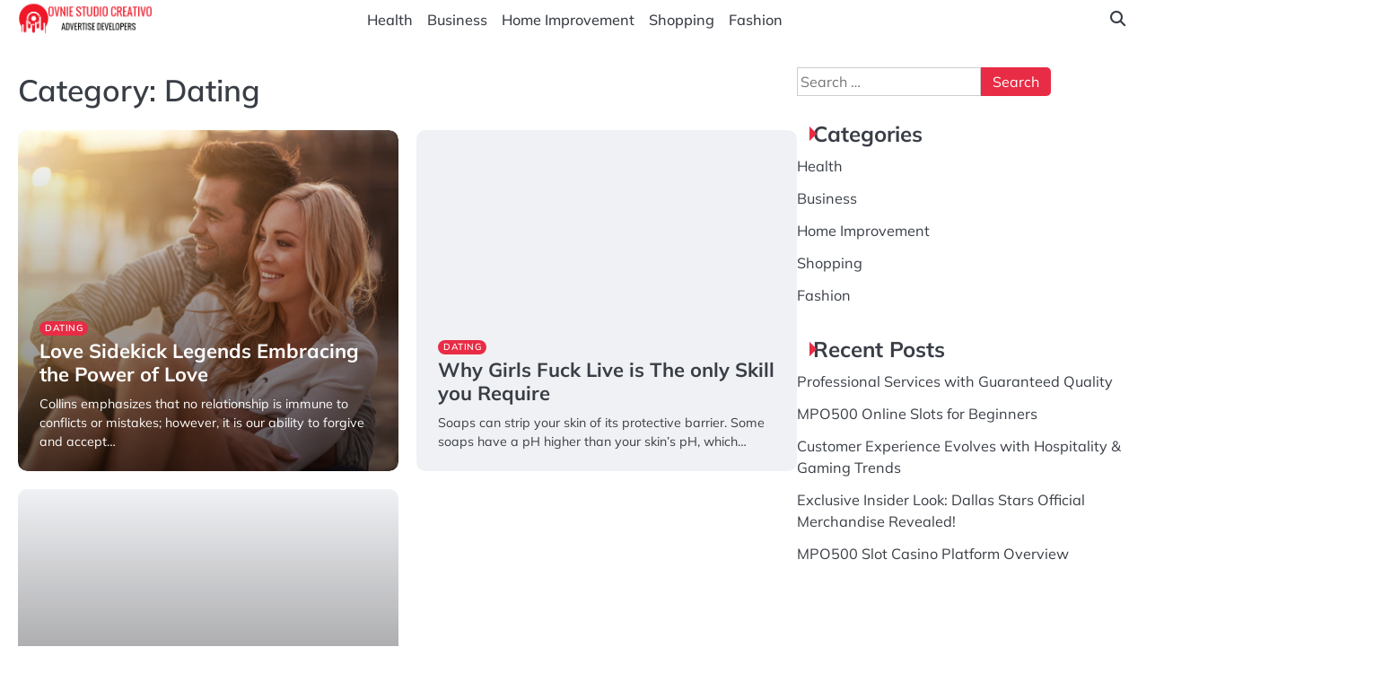

--- FILE ---
content_type: text/html; charset=UTF-8
request_url: https://ovniestudiocreativo.com/category/dating/
body_size: 7516
content:
<!doctype html>
<html lang="en-US">
<head>
	<meta charset="UTF-8">
	<meta name="viewport" content="width=device-width, initial-scale=1">

	<link rel="profile" href="https://gmpg.org/xfn/11">

	<title>Dating &#8211; Ovnie Studio Creativo</title>
<meta name='robots' content='max-image-preview:large' />
<link rel="alternate" type="application/rss+xml" title="Ovnie Studio Creativo &raquo; Feed" href="https://ovniestudiocreativo.com/feed/" />
<link rel="alternate" type="application/rss+xml" title="Ovnie Studio Creativo &raquo; Dating Category Feed" href="https://ovniestudiocreativo.com/category/dating/feed/" />
<style id='wp-img-auto-sizes-contain-inline-css'>
img:is([sizes=auto i],[sizes^="auto," i]){contain-intrinsic-size:3000px 1500px}
/*# sourceURL=wp-img-auto-sizes-contain-inline-css */
</style>

<style id='wp-emoji-styles-inline-css'>

	img.wp-smiley, img.emoji {
		display: inline !important;
		border: none !important;
		box-shadow: none !important;
		height: 1em !important;
		width: 1em !important;
		margin: 0 0.07em !important;
		vertical-align: -0.1em !important;
		background: none !important;
		padding: 0 !important;
	}
/*# sourceURL=wp-emoji-styles-inline-css */
</style>
<link rel='stylesheet' id='wp-block-library-css' href='https://ovniestudiocreativo.com/wp-includes/css/dist/block-library/style.min.css?ver=6.9' media='all' />
<style id='global-styles-inline-css'>
:root{--wp--preset--aspect-ratio--square: 1;--wp--preset--aspect-ratio--4-3: 4/3;--wp--preset--aspect-ratio--3-4: 3/4;--wp--preset--aspect-ratio--3-2: 3/2;--wp--preset--aspect-ratio--2-3: 2/3;--wp--preset--aspect-ratio--16-9: 16/9;--wp--preset--aspect-ratio--9-16: 9/16;--wp--preset--color--black: #000000;--wp--preset--color--cyan-bluish-gray: #abb8c3;--wp--preset--color--white: #ffffff;--wp--preset--color--pale-pink: #f78da7;--wp--preset--color--vivid-red: #cf2e2e;--wp--preset--color--luminous-vivid-orange: #ff6900;--wp--preset--color--luminous-vivid-amber: #fcb900;--wp--preset--color--light-green-cyan: #7bdcb5;--wp--preset--color--vivid-green-cyan: #00d084;--wp--preset--color--pale-cyan-blue: #8ed1fc;--wp--preset--color--vivid-cyan-blue: #0693e3;--wp--preset--color--vivid-purple: #9b51e0;--wp--preset--gradient--vivid-cyan-blue-to-vivid-purple: linear-gradient(135deg,rgb(6,147,227) 0%,rgb(155,81,224) 100%);--wp--preset--gradient--light-green-cyan-to-vivid-green-cyan: linear-gradient(135deg,rgb(122,220,180) 0%,rgb(0,208,130) 100%);--wp--preset--gradient--luminous-vivid-amber-to-luminous-vivid-orange: linear-gradient(135deg,rgb(252,185,0) 0%,rgb(255,105,0) 100%);--wp--preset--gradient--luminous-vivid-orange-to-vivid-red: linear-gradient(135deg,rgb(255,105,0) 0%,rgb(207,46,46) 100%);--wp--preset--gradient--very-light-gray-to-cyan-bluish-gray: linear-gradient(135deg,rgb(238,238,238) 0%,rgb(169,184,195) 100%);--wp--preset--gradient--cool-to-warm-spectrum: linear-gradient(135deg,rgb(74,234,220) 0%,rgb(151,120,209) 20%,rgb(207,42,186) 40%,rgb(238,44,130) 60%,rgb(251,105,98) 80%,rgb(254,248,76) 100%);--wp--preset--gradient--blush-light-purple: linear-gradient(135deg,rgb(255,206,236) 0%,rgb(152,150,240) 100%);--wp--preset--gradient--blush-bordeaux: linear-gradient(135deg,rgb(254,205,165) 0%,rgb(254,45,45) 50%,rgb(107,0,62) 100%);--wp--preset--gradient--luminous-dusk: linear-gradient(135deg,rgb(255,203,112) 0%,rgb(199,81,192) 50%,rgb(65,88,208) 100%);--wp--preset--gradient--pale-ocean: linear-gradient(135deg,rgb(255,245,203) 0%,rgb(182,227,212) 50%,rgb(51,167,181) 100%);--wp--preset--gradient--electric-grass: linear-gradient(135deg,rgb(202,248,128) 0%,rgb(113,206,126) 100%);--wp--preset--gradient--midnight: linear-gradient(135deg,rgb(2,3,129) 0%,rgb(40,116,252) 100%);--wp--preset--font-size--small: 13px;--wp--preset--font-size--medium: 20px;--wp--preset--font-size--large: 36px;--wp--preset--font-size--x-large: 42px;--wp--preset--spacing--20: 0.44rem;--wp--preset--spacing--30: 0.67rem;--wp--preset--spacing--40: 1rem;--wp--preset--spacing--50: 1.5rem;--wp--preset--spacing--60: 2.25rem;--wp--preset--spacing--70: 3.38rem;--wp--preset--spacing--80: 5.06rem;--wp--preset--shadow--natural: 6px 6px 9px rgba(0, 0, 0, 0.2);--wp--preset--shadow--deep: 12px 12px 50px rgba(0, 0, 0, 0.4);--wp--preset--shadow--sharp: 6px 6px 0px rgba(0, 0, 0, 0.2);--wp--preset--shadow--outlined: 6px 6px 0px -3px rgb(255, 255, 255), 6px 6px rgb(0, 0, 0);--wp--preset--shadow--crisp: 6px 6px 0px rgb(0, 0, 0);}:where(.is-layout-flex){gap: 0.5em;}:where(.is-layout-grid){gap: 0.5em;}body .is-layout-flex{display: flex;}.is-layout-flex{flex-wrap: wrap;align-items: center;}.is-layout-flex > :is(*, div){margin: 0;}body .is-layout-grid{display: grid;}.is-layout-grid > :is(*, div){margin: 0;}:where(.wp-block-columns.is-layout-flex){gap: 2em;}:where(.wp-block-columns.is-layout-grid){gap: 2em;}:where(.wp-block-post-template.is-layout-flex){gap: 1.25em;}:where(.wp-block-post-template.is-layout-grid){gap: 1.25em;}.has-black-color{color: var(--wp--preset--color--black) !important;}.has-cyan-bluish-gray-color{color: var(--wp--preset--color--cyan-bluish-gray) !important;}.has-white-color{color: var(--wp--preset--color--white) !important;}.has-pale-pink-color{color: var(--wp--preset--color--pale-pink) !important;}.has-vivid-red-color{color: var(--wp--preset--color--vivid-red) !important;}.has-luminous-vivid-orange-color{color: var(--wp--preset--color--luminous-vivid-orange) !important;}.has-luminous-vivid-amber-color{color: var(--wp--preset--color--luminous-vivid-amber) !important;}.has-light-green-cyan-color{color: var(--wp--preset--color--light-green-cyan) !important;}.has-vivid-green-cyan-color{color: var(--wp--preset--color--vivid-green-cyan) !important;}.has-pale-cyan-blue-color{color: var(--wp--preset--color--pale-cyan-blue) !important;}.has-vivid-cyan-blue-color{color: var(--wp--preset--color--vivid-cyan-blue) !important;}.has-vivid-purple-color{color: var(--wp--preset--color--vivid-purple) !important;}.has-black-background-color{background-color: var(--wp--preset--color--black) !important;}.has-cyan-bluish-gray-background-color{background-color: var(--wp--preset--color--cyan-bluish-gray) !important;}.has-white-background-color{background-color: var(--wp--preset--color--white) !important;}.has-pale-pink-background-color{background-color: var(--wp--preset--color--pale-pink) !important;}.has-vivid-red-background-color{background-color: var(--wp--preset--color--vivid-red) !important;}.has-luminous-vivid-orange-background-color{background-color: var(--wp--preset--color--luminous-vivid-orange) !important;}.has-luminous-vivid-amber-background-color{background-color: var(--wp--preset--color--luminous-vivid-amber) !important;}.has-light-green-cyan-background-color{background-color: var(--wp--preset--color--light-green-cyan) !important;}.has-vivid-green-cyan-background-color{background-color: var(--wp--preset--color--vivid-green-cyan) !important;}.has-pale-cyan-blue-background-color{background-color: var(--wp--preset--color--pale-cyan-blue) !important;}.has-vivid-cyan-blue-background-color{background-color: var(--wp--preset--color--vivid-cyan-blue) !important;}.has-vivid-purple-background-color{background-color: var(--wp--preset--color--vivid-purple) !important;}.has-black-border-color{border-color: var(--wp--preset--color--black) !important;}.has-cyan-bluish-gray-border-color{border-color: var(--wp--preset--color--cyan-bluish-gray) !important;}.has-white-border-color{border-color: var(--wp--preset--color--white) !important;}.has-pale-pink-border-color{border-color: var(--wp--preset--color--pale-pink) !important;}.has-vivid-red-border-color{border-color: var(--wp--preset--color--vivid-red) !important;}.has-luminous-vivid-orange-border-color{border-color: var(--wp--preset--color--luminous-vivid-orange) !important;}.has-luminous-vivid-amber-border-color{border-color: var(--wp--preset--color--luminous-vivid-amber) !important;}.has-light-green-cyan-border-color{border-color: var(--wp--preset--color--light-green-cyan) !important;}.has-vivid-green-cyan-border-color{border-color: var(--wp--preset--color--vivid-green-cyan) !important;}.has-pale-cyan-blue-border-color{border-color: var(--wp--preset--color--pale-cyan-blue) !important;}.has-vivid-cyan-blue-border-color{border-color: var(--wp--preset--color--vivid-cyan-blue) !important;}.has-vivid-purple-border-color{border-color: var(--wp--preset--color--vivid-purple) !important;}.has-vivid-cyan-blue-to-vivid-purple-gradient-background{background: var(--wp--preset--gradient--vivid-cyan-blue-to-vivid-purple) !important;}.has-light-green-cyan-to-vivid-green-cyan-gradient-background{background: var(--wp--preset--gradient--light-green-cyan-to-vivid-green-cyan) !important;}.has-luminous-vivid-amber-to-luminous-vivid-orange-gradient-background{background: var(--wp--preset--gradient--luminous-vivid-amber-to-luminous-vivid-orange) !important;}.has-luminous-vivid-orange-to-vivid-red-gradient-background{background: var(--wp--preset--gradient--luminous-vivid-orange-to-vivid-red) !important;}.has-very-light-gray-to-cyan-bluish-gray-gradient-background{background: var(--wp--preset--gradient--very-light-gray-to-cyan-bluish-gray) !important;}.has-cool-to-warm-spectrum-gradient-background{background: var(--wp--preset--gradient--cool-to-warm-spectrum) !important;}.has-blush-light-purple-gradient-background{background: var(--wp--preset--gradient--blush-light-purple) !important;}.has-blush-bordeaux-gradient-background{background: var(--wp--preset--gradient--blush-bordeaux) !important;}.has-luminous-dusk-gradient-background{background: var(--wp--preset--gradient--luminous-dusk) !important;}.has-pale-ocean-gradient-background{background: var(--wp--preset--gradient--pale-ocean) !important;}.has-electric-grass-gradient-background{background: var(--wp--preset--gradient--electric-grass) !important;}.has-midnight-gradient-background{background: var(--wp--preset--gradient--midnight) !important;}.has-small-font-size{font-size: var(--wp--preset--font-size--small) !important;}.has-medium-font-size{font-size: var(--wp--preset--font-size--medium) !important;}.has-large-font-size{font-size: var(--wp--preset--font-size--large) !important;}.has-x-large-font-size{font-size: var(--wp--preset--font-size--x-large) !important;}
/*# sourceURL=global-styles-inline-css */
</style>

<style id='classic-theme-styles-inline-css'>
/*! This file is auto-generated */
.wp-block-button__link{color:#fff;background-color:#32373c;border-radius:9999px;box-shadow:none;text-decoration:none;padding:calc(.667em + 2px) calc(1.333em + 2px);font-size:1.125em}.wp-block-file__button{background:#32373c;color:#fff;text-decoration:none}
/*# sourceURL=/wp-includes/css/classic-themes.min.css */
</style>
<link rel='stylesheet' id='news-revolution-slick-css-css' href='https://ovniestudiocreativo.com/wp-content/themes/news-revolution/assets/css/slick.min.css?ver=1.8.0' media='all' />
<link rel='stylesheet' id='news-revolution-fontawesome-css-css' href='https://ovniestudiocreativo.com/wp-content/themes/news-revolution/assets/css/fontawesome.min.css?ver=6.4.2' media='all' />
<link rel='stylesheet' id='news-revolution-google-fonts-css' href='https://ovniestudiocreativo.com/wp-content/fonts/8e0b280b93f21d7d65d3eb7cd6c700db.css' media='all' />
<link rel='stylesheet' id='news-revolution-style-css' href='https://ovniestudiocreativo.com/wp-content/themes/news-revolution/style.css?ver=1.0.1' media='all' />
<style id='news-revolution-style-inline-css'>

	/* Color */
	:root {
		--site-title-color: #blank;
	}
	
	/* Typograhpy */
	:root {
		--font-heading: "Mulish", serif;
		--font-main: -apple-system, BlinkMacSystemFont,"Mulish", "Segoe UI", Roboto, Oxygen-Sans, Ubuntu, Cantarell, "Helvetica Neue", sans-serif;
	}

	body,
	button, input, select, optgroup, textarea {
		font-family: "Mulish", serif;
	}

	.site-title a {
		font-family: "Commissioner", serif;
	}
	
	.site-description {
		font-family: "Aleo", serif;
	}
	
/*# sourceURL=news-revolution-style-inline-css */
</style>
<script src="https://ovniestudiocreativo.com/wp-includes/js/jquery/jquery.min.js?ver=3.7.1" id="jquery-core-js"></script>
<script src="https://ovniestudiocreativo.com/wp-includes/js/jquery/jquery-migrate.min.js?ver=3.4.1" id="jquery-migrate-js"></script>
<script src="https://ovniestudiocreativo.com/wp-content/themes/news-revolution/assets/js/custom.min.js?ver=1" id="news-revolution-custom-script-js"></script>
<link rel="https://api.w.org/" href="https://ovniestudiocreativo.com/wp-json/" /><link rel="alternate" title="JSON" type="application/json" href="https://ovniestudiocreativo.com/wp-json/wp/v2/categories/8" /><link rel="EditURI" type="application/rsd+xml" title="RSD" href="https://ovniestudiocreativo.com/xmlrpc.php?rsd" />
<meta name="generator" content="WordPress 6.9" />

<style type="text/css" id="breadcrumb-trail-css">.breadcrumbs ul li::after {content: "/";}</style>
		<style type="text/css">
					.site-title,
			.site-description {
				position: absolute;
				clip: rect(1px, 1px, 1px, 1px);
				display: none;
				}
					</style>
		<link rel="icon" href="https://ovniestudiocreativo.com/wp-content/uploads/2023/05/cropped-Screenshot_7-removebg-preview-32x32.png" sizes="32x32" />
<link rel="icon" href="https://ovniestudiocreativo.com/wp-content/uploads/2023/05/cropped-Screenshot_7-removebg-preview-192x192.png" sizes="192x192" />
<link rel="apple-touch-icon" href="https://ovniestudiocreativo.com/wp-content/uploads/2023/05/cropped-Screenshot_7-removebg-preview-180x180.png" />
<meta name="msapplication-TileImage" content="https://ovniestudiocreativo.com/wp-content/uploads/2023/05/cropped-Screenshot_7-removebg-preview-270x270.png" />
</head>

<body class="archive category category-dating category-8 wp-custom-logo wp-embed-responsive wp-theme-news-revolution hfeed right-sidebar">

		<div id="page" class="site">

		<a class="skip-link screen-reader-text" href="#primary">Skip to content</a>

		<div id="loader" class="loader-5">
			<div class="loader-container">
				<div id="preloader">
				</div>
			</div>
		</div><!-- #loader -->

		<header id="masthead" class="site-header">

			
			
			
			<div class="news-revolution-middle-header "  style="min-height: 55px;">
								<div class="section-wrapper">
					<div class="news-revolution-middle-header-wrapper">
						<!-- site branding -->
						<div class="site-branding">
															<div class="site-logo" style="max-width: var(--logo-size-custom);">
									<a href="https://ovniestudiocreativo.com/" class="custom-logo-link" rel="home"><img width="636" height="165" src="https://ovniestudiocreativo.com/wp-content/uploads/2023/05/Screenshot_7-removebg-preview.png" class="custom-logo" alt="Ovnie Studio Creativo" decoding="async" fetchpriority="high" srcset="https://ovniestudiocreativo.com/wp-content/uploads/2023/05/Screenshot_7-removebg-preview.png 636w, https://ovniestudiocreativo.com/wp-content/uploads/2023/05/Screenshot_7-removebg-preview-300x78.png 300w" sizes="(max-width: 636px) 100vw, 636px" /></a>								</div>
														<div class="site-identity">
																<p class="site-title"><a href="https://ovniestudiocreativo.com/" rel="home">Ovnie Studio Creativo</a></p>
																<p class="site-description">Advertise Developers</p>
													</div>	
					</div>	
					<!-- navigation -->
					<div class="navigation">
						<nav id="site-navigation" class="main-navigation">
							<button class="menu-toggle" aria-controls="primary-menu" aria-expanded="false">
								<span class="ham-icon"></span>
								<span class="ham-icon"></span>
								<span class="ham-icon"></span>
							</button>
							<div class="navigation-area">
								<div class="menu-primary-menu-container"><ul id="primary-menu" class="menu"><li id="menu-item-342" class="menu-item menu-item-type-taxonomy menu-item-object-category menu-item-342"><a href="https://ovniestudiocreativo.com/category/health/">Health</a></li>
<li id="menu-item-343" class="menu-item menu-item-type-taxonomy menu-item-object-category menu-item-343"><a href="https://ovniestudiocreativo.com/category/business/">Business</a></li>
<li id="menu-item-344" class="menu-item menu-item-type-taxonomy menu-item-object-category menu-item-344"><a href="https://ovniestudiocreativo.com/category/home-improvement/">Home Improvement</a></li>
<li id="menu-item-346" class="menu-item menu-item-type-taxonomy menu-item-object-category menu-item-346"><a href="https://ovniestudiocreativo.com/category/shopping/">Shopping</a></li>
<li id="menu-item-347" class="menu-item menu-item-type-taxonomy menu-item-object-category menu-item-347"><a href="https://ovniestudiocreativo.com/category/fashion/">Fashion</a></li>
</ul></div>							</div>
						</nav><!-- #site-navigation -->
					</div>
					<div class="middle-header-right-part">
						<div class="news-revolution-header-search">
							<div class="header-search-wrap">
								<a href="#" class="search-icon"><i class="fa-solid fa-magnifying-glass" aria-hidden="true"></i></a>
								<div class="header-search-form">
									<form role="search" method="get" class="search-form" action="https://ovniestudiocreativo.com/">
				<label>
					<span class="screen-reader-text">Search for:</span>
					<input type="search" class="search-field" placeholder="Search &hellip;" value="" name="s" />
				</label>
				<input type="submit" class="search-submit" value="Search" />
			</form>								</div>
							</div>
						</div>
					</div>
				</div>
			</div>	
		</div>	
		<!-- end of navigation -->
	</header><!-- #masthead -->

			<div class="news-revolution-main-wrapper">
			<div class="section-wrapper">
				<div class="news-revolution-container-wrapper">
					<main id="primary" class="site-main">

		
			<header class="page-header">
				<h1 class="page-title">Category: <span>Dating</span></h1>			</header><!-- .page-header -->
			<div class="blog-archive-layout tile-layout column-2">
				<article id="post-785" class="post-785 post type-post status-publish format-standard has-post-thumbnail hentry category-dating tag-love-sidekick">
	<div class="main-wrap">
		<div class="blog-post-container tile-layout">
			<div class="blog-post-inner ">
					<div class="blog-post-image">
						
			<a class="post-thumbnail" href="https://ovniestudiocreativo.com/love-sidekick-legends-embracing-the-power-of-love/" aria-hidden="true" tabindex="-1">
				<img width="640" height="427" src="https://ovniestudiocreativo.com/wp-content/uploads/2023/10/A-25.jpg" class="attachment-post-thumbnail size-post-thumbnail wp-post-image" alt="Love Sidekick Legends Embracing the Power of Love" decoding="async" srcset="https://ovniestudiocreativo.com/wp-content/uploads/2023/10/A-25.jpg 640w, https://ovniestudiocreativo.com/wp-content/uploads/2023/10/A-25-300x200.jpg 300w" sizes="(max-width: 640px) 100vw, 640px" />			</a>

								</div>
				<div class="blog-post-detail">
											<div class="post-categories">
							<a href="https://ovniestudiocreativo.com/category/dating/">Dating</a>						</div>
										<h2 class="entry-title"><a href="https://ovniestudiocreativo.com/love-sidekick-legends-embracing-the-power-of-love/" rel="bookmark">Love Sidekick Legends Embracing the Power of Love</a></h2>					<div class="post-excerpt">
						<p>Collins emphasizes that no relationship is immune to conflicts or mistakes; however, it is our ability to forgive and accept&hellip;</p>
					</div>
					<div class="post-meta">
						<span class="post-author"><a href="https://ovniestudiocreativo.com/author/admin/">admin</a></span><span class="post-date"><a href="https://ovniestudiocreativo.com/love-sidekick-legends-embracing-the-power-of-love/"><time class="entry-date published" datetime="2023-10-24T10:35:56+00:00">October 24, 2023</time><time class="updated" datetime="2023-10-25T10:36:50+00:00">October 25, 2023</time></a></span>					</div>
				</div>
			</div>
		</div>	
	</div>
</article><!-- #post-785 -->
<article id="post-542" class="post-542 post type-post status-publish format-standard hentry category-dating tag-online-dating-site">
	<div class="main-wrap">
		<div class="blog-post-container tile-layout">
			<div class="blog-post-inner no-thumbnail">
					<div class="blog-post-image">
											</div>
				<div class="blog-post-detail">
											<div class="post-categories">
							<a href="https://ovniestudiocreativo.com/category/dating/">Dating</a>						</div>
										<h2 class="entry-title"><a href="https://ovniestudiocreativo.com/why-girls-fuck-live-is-the-only-skill-you-require/" rel="bookmark">Why Girls Fuck Live is The only Skill you Require</a></h2>					<div class="post-excerpt">
						<p>Soaps can strip your skin of its protective barrier. Some soaps have a pH higher than your skin&#8217;s pH, which&hellip;</p>
					</div>
					<div class="post-meta">
						<span class="post-author"><a href="https://ovniestudiocreativo.com/author/admin/">admin</a></span><span class="post-date"><a href="https://ovniestudiocreativo.com/why-girls-fuck-live-is-the-only-skill-you-require/"><time class="entry-date published updated" datetime="2022-11-30T09:54:16+00:00">November 30, 2022</time></a></span>					</div>
				</div>
			</div>
		</div>	
	</div>
</article><!-- #post-542 -->
<article id="post-383" class="post-383 post type-post status-publish format-standard has-post-thumbnail hentry category-dating tag-love">
	<div class="main-wrap">
		<div class="blog-post-container tile-layout">
			<div class="blog-post-inner ">
					<div class="blog-post-image">
						
			<a class="post-thumbnail" href="https://ovniestudiocreativo.com/signs-you-made-a-terrific-effect-on-healthy-dating/" aria-hidden="true" tabindex="-1">
							</a>

								</div>
				<div class="blog-post-detail">
											<div class="post-categories">
							<a href="https://ovniestudiocreativo.com/category/dating/">Dating</a>						</div>
										<h2 class="entry-title"><a href="https://ovniestudiocreativo.com/signs-you-made-a-terrific-effect-on-healthy-dating/" rel="bookmark">Signs You Made A Terrific Effect On Healthy Dating</a></h2>					<div class="post-excerpt">
						<p>Using the best information to resolve the problem. Discovering a green method of solving that downside. Figuring out the actual&hellip;</p>
					</div>
					<div class="post-meta">
						<span class="post-author"><a href="https://ovniestudiocreativo.com/author/admin/">admin</a></span><span class="post-date"><a href="https://ovniestudiocreativo.com/signs-you-made-a-terrific-effect-on-healthy-dating/"><time class="entry-date published updated" datetime="2022-06-08T10:25:48+00:00">June 8, 2022</time></a></span>					</div>
				</div>
			</div>
		</div>	
	</div>
</article><!-- #post-383 -->
			</div>
			
	</main><!-- #main -->
	
<aside id="secondary" class="widget-area">
	<section id="search-2" class="widget widget_search"><form role="search" method="get" class="search-form" action="https://ovniestudiocreativo.com/">
				<label>
					<span class="screen-reader-text">Search for:</span>
					<input type="search" class="search-field" placeholder="Search &hellip;" value="" name="s" />
				</label>
				<input type="submit" class="search-submit" value="Search" />
			</form></section><section id="nav_menu-2" class="widget widget_nav_menu"><h2 class="widget-title">Categories</h2><div class="menu-primary-menu-container"><ul id="menu-primary-menu" class="menu"><li class="menu-item menu-item-type-taxonomy menu-item-object-category menu-item-342"><a href="https://ovniestudiocreativo.com/category/health/">Health</a></li>
<li class="menu-item menu-item-type-taxonomy menu-item-object-category menu-item-343"><a href="https://ovniestudiocreativo.com/category/business/">Business</a></li>
<li class="menu-item menu-item-type-taxonomy menu-item-object-category menu-item-344"><a href="https://ovniestudiocreativo.com/category/home-improvement/">Home Improvement</a></li>
<li class="menu-item menu-item-type-taxonomy menu-item-object-category menu-item-346"><a href="https://ovniestudiocreativo.com/category/shopping/">Shopping</a></li>
<li class="menu-item menu-item-type-taxonomy menu-item-object-category menu-item-347"><a href="https://ovniestudiocreativo.com/category/fashion/">Fashion</a></li>
</ul></div></section>
		<section id="recent-posts-2" class="widget widget_recent_entries">
		<h2 class="widget-title">Recent Posts</h2>
		<ul>
											<li>
					<a href="https://ovniestudiocreativo.com/professional-services-with-guaranteed-quality/">Professional Services with Guaranteed Quality</a>
									</li>
											<li>
					<a href="https://ovniestudiocreativo.com/mpo500-online-slots-for-beginners/">MPO500 Online Slots for Beginners</a>
									</li>
											<li>
					<a href="https://ovniestudiocreativo.com/customer-experience-evolves-with-hospitality-gaming-trends/">Customer Experience Evolves with Hospitality &#038; Gaming Trends</a>
									</li>
											<li>
					<a href="https://ovniestudiocreativo.com/exclusive-insider-look-dallas-stars-official-merchandise-revealed/">Exclusive Insider Look: Dallas Stars Official Merchandise Revealed!</a>
									</li>
											<li>
					<a href="https://ovniestudiocreativo.com/mpo500-slot-casino-platform-overview/">MPO500 Slot Casino Platform Overview</a>
									</li>
					</ul>

		</section></aside><!-- #secondary -->

</div>
</div>
</div>


<!-- start of footer -->
<footer class="site-footer">
	<div class="news-revolution-bottom-footer">
	<div class="section-wrapper">
		<div class="bottom-footer-content">
				<p>Copyright &copy; 2026 <a href="https://ovniestudiocreativo.com/">Ovnie Studio Creativo</a> | News Revolution&nbsp;by&nbsp;<a target="_blank" href="https://ascendoor.com/">Ascendoor</a> | Powered by <a href="https://wordpress.org/" target="_blank">WordPress</a>. </p>					
				</div>
		</div>
	</div>
</footer>
<!-- end of brand footer -->

<a href="#" class="scroll-to-top scroll-style-1"></a>

</div><!-- #page -->

<script type="speculationrules">
{"prefetch":[{"source":"document","where":{"and":[{"href_matches":"/*"},{"not":{"href_matches":["/wp-*.php","/wp-admin/*","/wp-content/uploads/*","/wp-content/*","/wp-content/plugins/*","/wp-content/themes/news-revolution/*","/*\\?(.+)"]}},{"not":{"selector_matches":"a[rel~=\"nofollow\"]"}},{"not":{"selector_matches":".no-prefetch, .no-prefetch a"}}]},"eagerness":"conservative"}]}
</script>
<script src="https://ovniestudiocreativo.com/wp-content/themes/news-revolution/assets/js/navigation.min.js?ver=1.0.1" id="news-revolution-navigation-js"></script>
<script src="https://ovniestudiocreativo.com/wp-content/themes/news-revolution/assets/js/slick.min.js?ver=1.8.0" id="news-revolution-slick-js-js"></script>
<script src="https://ovniestudiocreativo.com/wp-content/themes/news-revolution/assets/js/jquery.marquee.min.js?ver=1.6.0" id="news-revolution-jquery-marquee-js-js"></script>
<script id="wp-emoji-settings" type="application/json">
{"baseUrl":"https://s.w.org/images/core/emoji/17.0.2/72x72/","ext":".png","svgUrl":"https://s.w.org/images/core/emoji/17.0.2/svg/","svgExt":".svg","source":{"concatemoji":"https://ovniestudiocreativo.com/wp-includes/js/wp-emoji-release.min.js?ver=6.9"}}
</script>
<script type="module">
/*! This file is auto-generated */
const a=JSON.parse(document.getElementById("wp-emoji-settings").textContent),o=(window._wpemojiSettings=a,"wpEmojiSettingsSupports"),s=["flag","emoji"];function i(e){try{var t={supportTests:e,timestamp:(new Date).valueOf()};sessionStorage.setItem(o,JSON.stringify(t))}catch(e){}}function c(e,t,n){e.clearRect(0,0,e.canvas.width,e.canvas.height),e.fillText(t,0,0);t=new Uint32Array(e.getImageData(0,0,e.canvas.width,e.canvas.height).data);e.clearRect(0,0,e.canvas.width,e.canvas.height),e.fillText(n,0,0);const a=new Uint32Array(e.getImageData(0,0,e.canvas.width,e.canvas.height).data);return t.every((e,t)=>e===a[t])}function p(e,t){e.clearRect(0,0,e.canvas.width,e.canvas.height),e.fillText(t,0,0);var n=e.getImageData(16,16,1,1);for(let e=0;e<n.data.length;e++)if(0!==n.data[e])return!1;return!0}function u(e,t,n,a){switch(t){case"flag":return n(e,"\ud83c\udff3\ufe0f\u200d\u26a7\ufe0f","\ud83c\udff3\ufe0f\u200b\u26a7\ufe0f")?!1:!n(e,"\ud83c\udde8\ud83c\uddf6","\ud83c\udde8\u200b\ud83c\uddf6")&&!n(e,"\ud83c\udff4\udb40\udc67\udb40\udc62\udb40\udc65\udb40\udc6e\udb40\udc67\udb40\udc7f","\ud83c\udff4\u200b\udb40\udc67\u200b\udb40\udc62\u200b\udb40\udc65\u200b\udb40\udc6e\u200b\udb40\udc67\u200b\udb40\udc7f");case"emoji":return!a(e,"\ud83e\u1fac8")}return!1}function f(e,t,n,a){let r;const o=(r="undefined"!=typeof WorkerGlobalScope&&self instanceof WorkerGlobalScope?new OffscreenCanvas(300,150):document.createElement("canvas")).getContext("2d",{willReadFrequently:!0}),s=(o.textBaseline="top",o.font="600 32px Arial",{});return e.forEach(e=>{s[e]=t(o,e,n,a)}),s}function r(e){var t=document.createElement("script");t.src=e,t.defer=!0,document.head.appendChild(t)}a.supports={everything:!0,everythingExceptFlag:!0},new Promise(t=>{let n=function(){try{var e=JSON.parse(sessionStorage.getItem(o));if("object"==typeof e&&"number"==typeof e.timestamp&&(new Date).valueOf()<e.timestamp+604800&&"object"==typeof e.supportTests)return e.supportTests}catch(e){}return null}();if(!n){if("undefined"!=typeof Worker&&"undefined"!=typeof OffscreenCanvas&&"undefined"!=typeof URL&&URL.createObjectURL&&"undefined"!=typeof Blob)try{var e="postMessage("+f.toString()+"("+[JSON.stringify(s),u.toString(),c.toString(),p.toString()].join(",")+"));",a=new Blob([e],{type:"text/javascript"});const r=new Worker(URL.createObjectURL(a),{name:"wpTestEmojiSupports"});return void(r.onmessage=e=>{i(n=e.data),r.terminate(),t(n)})}catch(e){}i(n=f(s,u,c,p))}t(n)}).then(e=>{for(const n in e)a.supports[n]=e[n],a.supports.everything=a.supports.everything&&a.supports[n],"flag"!==n&&(a.supports.everythingExceptFlag=a.supports.everythingExceptFlag&&a.supports[n]);var t;a.supports.everythingExceptFlag=a.supports.everythingExceptFlag&&!a.supports.flag,a.supports.everything||((t=a.source||{}).concatemoji?r(t.concatemoji):t.wpemoji&&t.twemoji&&(r(t.twemoji),r(t.wpemoji)))});
//# sourceURL=https://ovniestudiocreativo.com/wp-includes/js/wp-emoji-loader.min.js
</script>

<script defer src="https://static.cloudflareinsights.com/beacon.min.js/vcd15cbe7772f49c399c6a5babf22c1241717689176015" integrity="sha512-ZpsOmlRQV6y907TI0dKBHq9Md29nnaEIPlkf84rnaERnq6zvWvPUqr2ft8M1aS28oN72PdrCzSjY4U6VaAw1EQ==" data-cf-beacon='{"version":"2024.11.0","token":"7eee3536e0f3462883f5c246ac1d6ffb","r":1,"server_timing":{"name":{"cfCacheStatus":true,"cfEdge":true,"cfExtPri":true,"cfL4":true,"cfOrigin":true,"cfSpeedBrain":true},"location_startswith":null}}' crossorigin="anonymous"></script>
</body>
</html>


<!-- Page cached by LiteSpeed Cache 7.7 on 2026-01-21 17:07:56 -->